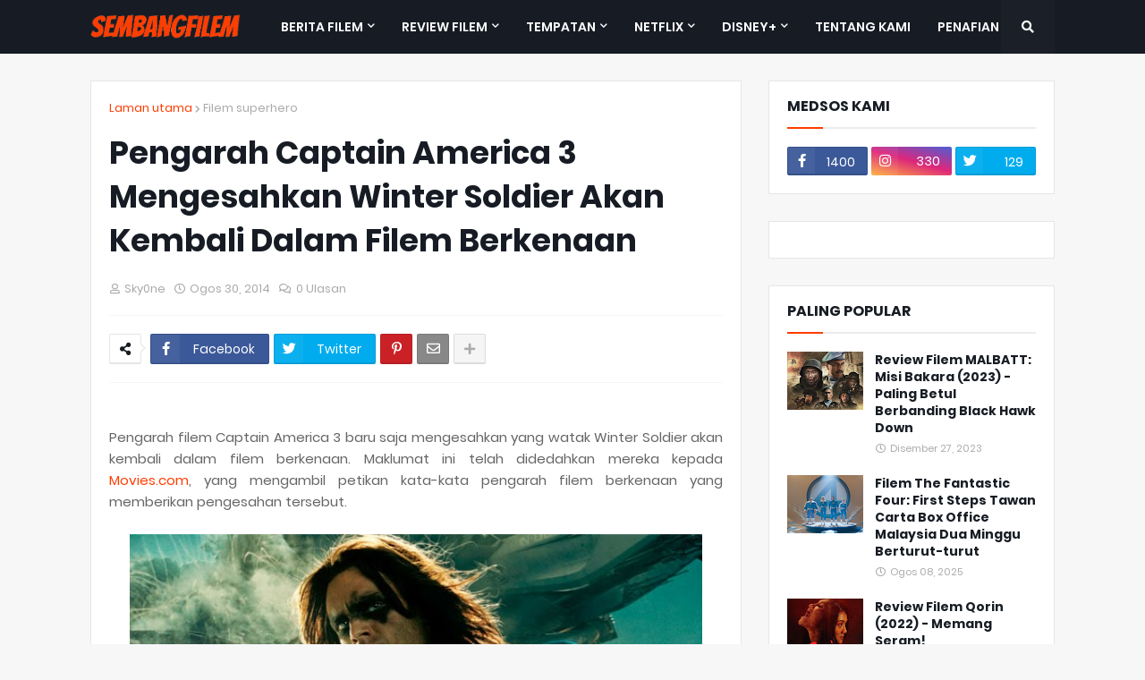

--- FILE ---
content_type: text/html; charset=utf-8
request_url: https://www.google.com/recaptcha/api2/aframe
body_size: 256
content:
<!DOCTYPE HTML><html><head><meta http-equiv="content-type" content="text/html; charset=UTF-8"></head><body><script nonce="0SPAlg9rtP0STJF_pZZ_fQ">/** Anti-fraud and anti-abuse applications only. See google.com/recaptcha */ try{var clients={'sodar':'https://pagead2.googlesyndication.com/pagead/sodar?'};window.addEventListener("message",function(a){try{if(a.source===window.parent){var b=JSON.parse(a.data);var c=clients[b['id']];if(c){var d=document.createElement('img');d.src=c+b['params']+'&rc='+(localStorage.getItem("rc::a")?sessionStorage.getItem("rc::b"):"");window.document.body.appendChild(d);sessionStorage.setItem("rc::e",parseInt(sessionStorage.getItem("rc::e")||0)+1);localStorage.setItem("rc::h",'1768994444667');}}}catch(b){}});window.parent.postMessage("_grecaptcha_ready", "*");}catch(b){}</script></body></html>